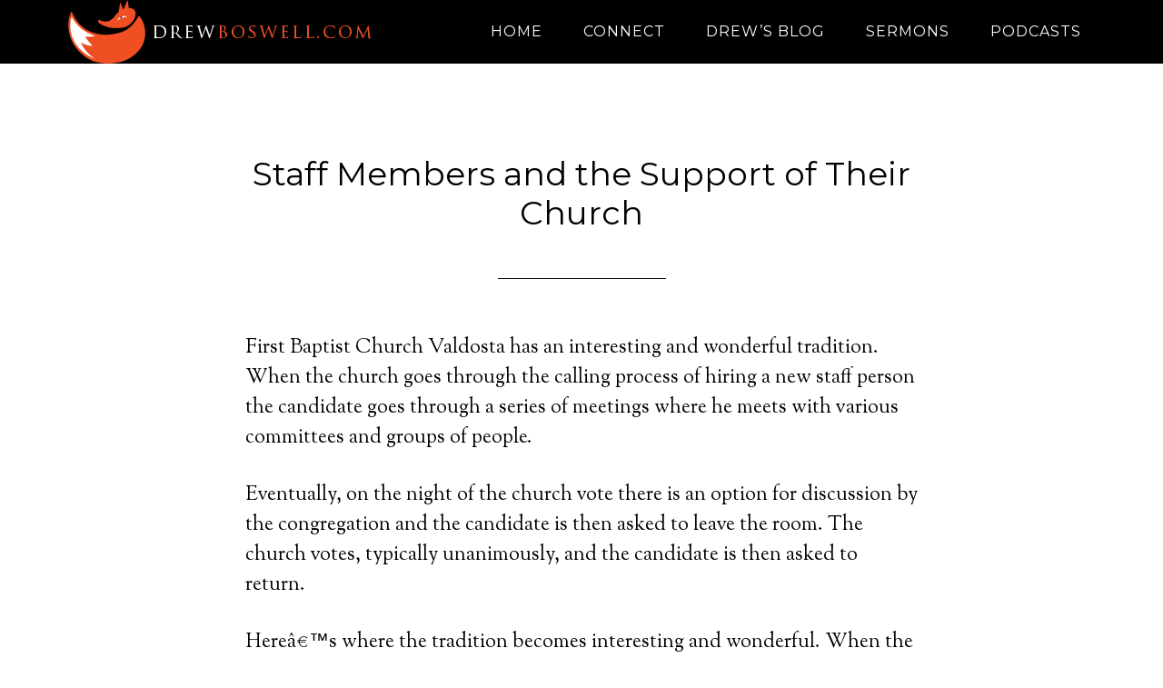

--- FILE ---
content_type: text/html; charset=UTF-8
request_url: https://drewboswell.com/staff-members-and-the-support-of-their-church/
body_size: 18774
content:
<!DOCTYPE html>
<html dir="ltr" lang="en-US" prefix="og: https://ogp.me/ns#">
<head >
<meta charset="UTF-8" />
<meta name="viewport" content="width=device-width, initial-scale=1" />
<title>Staff Members and the Support of Their Church - Drew Boswell</title>

		<!-- All in One SEO 4.8.5 - aioseo.com -->
	<meta name="description" content="First Baptist Church Valdosta has an interesting and wonderful tradition. When the church goes through the calling process of hiring a new staff person the candidate goes through a series of meetings where he meets with various committees and groups of people. Eventually, on the night of the church vote there is an option for" />
	<meta name="robots" content="max-image-preview:large" />
	<meta name="author" content="Drew Boswell"/>
	<link rel="canonical" href="https://drewboswell.com/staff-members-and-the-support-of-their-church/" />
	<meta name="generator" content="All in One SEO (AIOSEO) 4.8.5" />
		<meta property="og:locale" content="en_US" />
		<meta property="og:site_name" content="Drew Boswell - a place for us to share ideas, talk about life, and learn together." />
		<meta property="og:type" content="article" />
		<meta property="og:title" content="Staff Members and the Support of Their Church - Drew Boswell" />
		<meta property="og:description" content="First Baptist Church Valdosta has an interesting and wonderful tradition. When the church goes through the calling process of hiring a new staff person the candidate goes through a series of meetings where he meets with various committees and groups of people. Eventually, on the night of the church vote there is an option for" />
		<meta property="og:url" content="https://drewboswell.com/staff-members-and-the-support-of-their-church/" />
		<meta property="article:published_time" content="2012-03-03T23:42:16+00:00" />
		<meta property="article:modified_time" content="2012-03-03T23:42:16+00:00" />
		<meta name="twitter:card" content="summary_large_image" />
		<meta name="twitter:title" content="Staff Members and the Support of Their Church - Drew Boswell" />
		<meta name="twitter:description" content="First Baptist Church Valdosta has an interesting and wonderful tradition. When the church goes through the calling process of hiring a new staff person the candidate goes through a series of meetings where he meets with various committees and groups of people. Eventually, on the night of the church vote there is an option for" />
		<script type="application/ld+json" class="aioseo-schema">
			{"@context":"https:\/\/schema.org","@graph":[{"@type":"BlogPosting","@id":"https:\/\/drewboswell.com\/staff-members-and-the-support-of-their-church\/#blogposting","name":"Staff Members and the Support of Their Church - Drew Boswell","headline":"Staff Members and the Support of Their Church","author":{"@id":"https:\/\/drewboswell.com\/author\/drew\/#author"},"publisher":{"@id":"https:\/\/drewboswell.com\/#organization"},"datePublished":"2012-03-03T18:42:16-05:00","dateModified":"2012-03-03T18:42:16-05:00","inLanguage":"en-US","mainEntityOfPage":{"@id":"https:\/\/drewboswell.com\/staff-members-and-the-support-of-their-church\/#webpage"},"isPartOf":{"@id":"https:\/\/drewboswell.com\/staff-members-and-the-support-of-their-church\/#webpage"},"articleSection":"Articles, Blog Entry, Christian Education, church, relationships, staff, support"},{"@type":"BreadcrumbList","@id":"https:\/\/drewboswell.com\/staff-members-and-the-support-of-their-church\/#breadcrumblist","itemListElement":[{"@type":"ListItem","@id":"https:\/\/drewboswell.com#listItem","position":1,"name":"Home","item":"https:\/\/drewboswell.com","nextItem":{"@type":"ListItem","@id":"https:\/\/drewboswell.com\/category\/articles\/#listItem","name":"Articles"}},{"@type":"ListItem","@id":"https:\/\/drewboswell.com\/category\/articles\/#listItem","position":2,"name":"Articles","item":"https:\/\/drewboswell.com\/category\/articles\/","nextItem":{"@type":"ListItem","@id":"https:\/\/drewboswell.com\/category\/articles\/christian-ed\/#listItem","name":"Christian Education"},"previousItem":{"@type":"ListItem","@id":"https:\/\/drewboswell.com#listItem","name":"Home"}},{"@type":"ListItem","@id":"https:\/\/drewboswell.com\/category\/articles\/christian-ed\/#listItem","position":3,"name":"Christian Education","item":"https:\/\/drewboswell.com\/category\/articles\/christian-ed\/","nextItem":{"@type":"ListItem","@id":"https:\/\/drewboswell.com\/staff-members-and-the-support-of-their-church\/#listItem","name":"Staff Members and the Support of Their Church"},"previousItem":{"@type":"ListItem","@id":"https:\/\/drewboswell.com\/category\/articles\/#listItem","name":"Articles"}},{"@type":"ListItem","@id":"https:\/\/drewboswell.com\/staff-members-and-the-support-of-their-church\/#listItem","position":4,"name":"Staff Members and the Support of Their Church","previousItem":{"@type":"ListItem","@id":"https:\/\/drewboswell.com\/category\/articles\/christian-ed\/#listItem","name":"Christian Education"}}]},{"@type":"Organization","@id":"https:\/\/drewboswell.com\/#organization","name":"Drew Boswell","description":"a place for us to share ideas, talk about life, and learn together.","url":"https:\/\/drewboswell.com\/"},{"@type":"Person","@id":"https:\/\/drewboswell.com\/author\/drew\/#author","url":"https:\/\/drewboswell.com\/author\/drew\/","name":"Drew Boswell","image":{"@type":"ImageObject","@id":"https:\/\/drewboswell.com\/staff-members-and-the-support-of-their-church\/#authorImage","url":"https:\/\/secure.gravatar.com\/avatar\/fae16062959618552b43af2b8be4c9d4cfa2e05b5e7a285920c9d9da86854617?s=96&d=mm&r=g","width":96,"height":96,"caption":"Drew Boswell"}},{"@type":"WebPage","@id":"https:\/\/drewboswell.com\/staff-members-and-the-support-of-their-church\/#webpage","url":"https:\/\/drewboswell.com\/staff-members-and-the-support-of-their-church\/","name":"Staff Members and the Support of Their Church - Drew Boswell","description":"First Baptist Church Valdosta has an interesting and wonderful tradition. When the church goes through the calling process of hiring a new staff person the candidate goes through a series of meetings where he meets with various committees and groups of people. Eventually, on the night of the church vote there is an option for","inLanguage":"en-US","isPartOf":{"@id":"https:\/\/drewboswell.com\/#website"},"breadcrumb":{"@id":"https:\/\/drewboswell.com\/staff-members-and-the-support-of-their-church\/#breadcrumblist"},"author":{"@id":"https:\/\/drewboswell.com\/author\/drew\/#author"},"creator":{"@id":"https:\/\/drewboswell.com\/author\/drew\/#author"},"datePublished":"2012-03-03T18:42:16-05:00","dateModified":"2012-03-03T18:42:16-05:00"},{"@type":"WebSite","@id":"https:\/\/drewboswell.com\/#website","url":"https:\/\/drewboswell.com\/","name":"Drew Boswell","description":"a place for us to share ideas, talk about life, and learn together.","inLanguage":"en-US","publisher":{"@id":"https:\/\/drewboswell.com\/#organization"}}]}
		</script>
		<!-- All in One SEO -->

<link rel='dns-prefetch' href='//fonts.googleapis.com' />
<link href='//hb.wpmucdn.com' rel='preconnect' />
<link href='http://fonts.googleapis.com' rel='preconnect' />
<link href='//fonts.gstatic.com' crossorigin='' rel='preconnect' />
<link rel="alternate" type="application/rss+xml" title="Drew Boswell &raquo; Feed" href="https://drewboswell.com/feed/" />
<link rel="alternate" type="application/rss+xml" title="Drew Boswell &raquo; Comments Feed" href="https://drewboswell.com/comments/feed/" />
<link rel="alternate" title="oEmbed (JSON)" type="application/json+oembed" href="https://drewboswell.com/wp-json/oembed/1.0/embed?url=https%3A%2F%2Fdrewboswell.com%2Fstaff-members-and-the-support-of-their-church%2F" />
<link rel="alternate" title="oEmbed (XML)" type="text/xml+oembed" href="https://drewboswell.com/wp-json/oembed/1.0/embed?url=https%3A%2F%2Fdrewboswell.com%2Fstaff-members-and-the-support-of-their-church%2F&#038;format=xml" />
		<!-- This site uses the Google Analytics by MonsterInsights plugin v9.11.1 - Using Analytics tracking - https://www.monsterinsights.com/ -->
							<script src="//www.googletagmanager.com/gtag/js?id=G-WL96N8TCG8"  data-cfasync="false" data-wpfc-render="false" type="text/javascript" async></script>
			<script data-cfasync="false" data-wpfc-render="false" type="text/javascript">
				var mi_version = '9.11.1';
				var mi_track_user = true;
				var mi_no_track_reason = '';
								var MonsterInsightsDefaultLocations = {"page_location":"https:\/\/drewboswell.com\/staff-members-and-the-support-of-their-church\/"};
								if ( typeof MonsterInsightsPrivacyGuardFilter === 'function' ) {
					var MonsterInsightsLocations = (typeof MonsterInsightsExcludeQuery === 'object') ? MonsterInsightsPrivacyGuardFilter( MonsterInsightsExcludeQuery ) : MonsterInsightsPrivacyGuardFilter( MonsterInsightsDefaultLocations );
				} else {
					var MonsterInsightsLocations = (typeof MonsterInsightsExcludeQuery === 'object') ? MonsterInsightsExcludeQuery : MonsterInsightsDefaultLocations;
				}

								var disableStrs = [
										'ga-disable-G-WL96N8TCG8',
									];

				/* Function to detect opted out users */
				function __gtagTrackerIsOptedOut() {
					for (var index = 0; index < disableStrs.length; index++) {
						if (document.cookie.indexOf(disableStrs[index] + '=true') > -1) {
							return true;
						}
					}

					return false;
				}

				/* Disable tracking if the opt-out cookie exists. */
				if (__gtagTrackerIsOptedOut()) {
					for (var index = 0; index < disableStrs.length; index++) {
						window[disableStrs[index]] = true;
					}
				}

				/* Opt-out function */
				function __gtagTrackerOptout() {
					for (var index = 0; index < disableStrs.length; index++) {
						document.cookie = disableStrs[index] + '=true; expires=Thu, 31 Dec 2099 23:59:59 UTC; path=/';
						window[disableStrs[index]] = true;
					}
				}

				if ('undefined' === typeof gaOptout) {
					function gaOptout() {
						__gtagTrackerOptout();
					}
				}
								window.dataLayer = window.dataLayer || [];

				window.MonsterInsightsDualTracker = {
					helpers: {},
					trackers: {},
				};
				if (mi_track_user) {
					function __gtagDataLayer() {
						dataLayer.push(arguments);
					}

					function __gtagTracker(type, name, parameters) {
						if (!parameters) {
							parameters = {};
						}

						if (parameters.send_to) {
							__gtagDataLayer.apply(null, arguments);
							return;
						}

						if (type === 'event') {
														parameters.send_to = monsterinsights_frontend.v4_id;
							var hookName = name;
							if (typeof parameters['event_category'] !== 'undefined') {
								hookName = parameters['event_category'] + ':' + name;
							}

							if (typeof MonsterInsightsDualTracker.trackers[hookName] !== 'undefined') {
								MonsterInsightsDualTracker.trackers[hookName](parameters);
							} else {
								__gtagDataLayer('event', name, parameters);
							}
							
						} else {
							__gtagDataLayer.apply(null, arguments);
						}
					}

					__gtagTracker('js', new Date());
					__gtagTracker('set', {
						'developer_id.dZGIzZG': true,
											});
					if ( MonsterInsightsLocations.page_location ) {
						__gtagTracker('set', MonsterInsightsLocations);
					}
										__gtagTracker('config', 'G-WL96N8TCG8', {"forceSSL":"true","link_attribution":"true"} );
										window.gtag = __gtagTracker;										(function () {
						/* https://developers.google.com/analytics/devguides/collection/analyticsjs/ */
						/* ga and __gaTracker compatibility shim. */
						var noopfn = function () {
							return null;
						};
						var newtracker = function () {
							return new Tracker();
						};
						var Tracker = function () {
							return null;
						};
						var p = Tracker.prototype;
						p.get = noopfn;
						p.set = noopfn;
						p.send = function () {
							var args = Array.prototype.slice.call(arguments);
							args.unshift('send');
							__gaTracker.apply(null, args);
						};
						var __gaTracker = function () {
							var len = arguments.length;
							if (len === 0) {
								return;
							}
							var f = arguments[len - 1];
							if (typeof f !== 'object' || f === null || typeof f.hitCallback !== 'function') {
								if ('send' === arguments[0]) {
									var hitConverted, hitObject = false, action;
									if ('event' === arguments[1]) {
										if ('undefined' !== typeof arguments[3]) {
											hitObject = {
												'eventAction': arguments[3],
												'eventCategory': arguments[2],
												'eventLabel': arguments[4],
												'value': arguments[5] ? arguments[5] : 1,
											}
										}
									}
									if ('pageview' === arguments[1]) {
										if ('undefined' !== typeof arguments[2]) {
											hitObject = {
												'eventAction': 'page_view',
												'page_path': arguments[2],
											}
										}
									}
									if (typeof arguments[2] === 'object') {
										hitObject = arguments[2];
									}
									if (typeof arguments[5] === 'object') {
										Object.assign(hitObject, arguments[5]);
									}
									if ('undefined' !== typeof arguments[1].hitType) {
										hitObject = arguments[1];
										if ('pageview' === hitObject.hitType) {
											hitObject.eventAction = 'page_view';
										}
									}
									if (hitObject) {
										action = 'timing' === arguments[1].hitType ? 'timing_complete' : hitObject.eventAction;
										hitConverted = mapArgs(hitObject);
										__gtagTracker('event', action, hitConverted);
									}
								}
								return;
							}

							function mapArgs(args) {
								var arg, hit = {};
								var gaMap = {
									'eventCategory': 'event_category',
									'eventAction': 'event_action',
									'eventLabel': 'event_label',
									'eventValue': 'event_value',
									'nonInteraction': 'non_interaction',
									'timingCategory': 'event_category',
									'timingVar': 'name',
									'timingValue': 'value',
									'timingLabel': 'event_label',
									'page': 'page_path',
									'location': 'page_location',
									'title': 'page_title',
									'referrer' : 'page_referrer',
								};
								for (arg in args) {
																		if (!(!args.hasOwnProperty(arg) || !gaMap.hasOwnProperty(arg))) {
										hit[gaMap[arg]] = args[arg];
									} else {
										hit[arg] = args[arg];
									}
								}
								return hit;
							}

							try {
								f.hitCallback();
							} catch (ex) {
							}
						};
						__gaTracker.create = newtracker;
						__gaTracker.getByName = newtracker;
						__gaTracker.getAll = function () {
							return [];
						};
						__gaTracker.remove = noopfn;
						__gaTracker.loaded = true;
						window['__gaTracker'] = __gaTracker;
					})();
									} else {
										console.log("");
					(function () {
						function __gtagTracker() {
							return null;
						}

						window['__gtagTracker'] = __gtagTracker;
						window['gtag'] = __gtagTracker;
					})();
									}
			</script>
							<!-- / Google Analytics by MonsterInsights -->
		<style id='wp-img-auto-sizes-contain-inline-css' type='text/css'>
img:is([sizes=auto i],[sizes^="auto," i]){contain-intrinsic-size:3000px 1500px}
/*# sourceURL=wp-img-auto-sizes-contain-inline-css */
</style>
<link rel='stylesheet' id='parallax-pro-theme-css' href='https://drewboswell.com/wp-content/themes/parallax-pro/style.css?ver=1.2' type='text/css' media='all' />
<style id='parallax-pro-theme-inline-css' type='text/css'>
.home-section-1 { background-image: url(https://drewboswell.com/wp-content/uploads/2023/09/382093611_906839560848467_5992693023045522357_n.jpg); }.home-section-3 { background-image: url(https://drewboswell.com/wp-content/uploads/2020/05/il_794xN.1980468779_6m6y.jpg); }.home-section-5 { background-image: url(https://drewboswell.com/wp-content/uploads/2020/05/John-Boswell-7-scaled.jpg); }
/*# sourceURL=parallax-pro-theme-inline-css */
</style>
<style id='wp-emoji-styles-inline-css' type='text/css'>

	img.wp-smiley, img.emoji {
		display: inline !important;
		border: none !important;
		box-shadow: none !important;
		height: 1em !important;
		width: 1em !important;
		margin: 0 0.07em !important;
		vertical-align: -0.1em !important;
		background: none !important;
		padding: 0 !important;
	}
/*# sourceURL=wp-emoji-styles-inline-css */
</style>
<style id='wp-block-library-inline-css' type='text/css'>
:root{--wp-block-synced-color:#7a00df;--wp-block-synced-color--rgb:122,0,223;--wp-bound-block-color:var(--wp-block-synced-color);--wp-editor-canvas-background:#ddd;--wp-admin-theme-color:#007cba;--wp-admin-theme-color--rgb:0,124,186;--wp-admin-theme-color-darker-10:#006ba1;--wp-admin-theme-color-darker-10--rgb:0,107,160.5;--wp-admin-theme-color-darker-20:#005a87;--wp-admin-theme-color-darker-20--rgb:0,90,135;--wp-admin-border-width-focus:2px}@media (min-resolution:192dpi){:root{--wp-admin-border-width-focus:1.5px}}.wp-element-button{cursor:pointer}:root .has-very-light-gray-background-color{background-color:#eee}:root .has-very-dark-gray-background-color{background-color:#313131}:root .has-very-light-gray-color{color:#eee}:root .has-very-dark-gray-color{color:#313131}:root .has-vivid-green-cyan-to-vivid-cyan-blue-gradient-background{background:linear-gradient(135deg,#00d084,#0693e3)}:root .has-purple-crush-gradient-background{background:linear-gradient(135deg,#34e2e4,#4721fb 50%,#ab1dfe)}:root .has-hazy-dawn-gradient-background{background:linear-gradient(135deg,#faaca8,#dad0ec)}:root .has-subdued-olive-gradient-background{background:linear-gradient(135deg,#fafae1,#67a671)}:root .has-atomic-cream-gradient-background{background:linear-gradient(135deg,#fdd79a,#004a59)}:root .has-nightshade-gradient-background{background:linear-gradient(135deg,#330968,#31cdcf)}:root .has-midnight-gradient-background{background:linear-gradient(135deg,#020381,#2874fc)}:root{--wp--preset--font-size--normal:16px;--wp--preset--font-size--huge:42px}.has-regular-font-size{font-size:1em}.has-larger-font-size{font-size:2.625em}.has-normal-font-size{font-size:var(--wp--preset--font-size--normal)}.has-huge-font-size{font-size:var(--wp--preset--font-size--huge)}.has-text-align-center{text-align:center}.has-text-align-left{text-align:left}.has-text-align-right{text-align:right}.has-fit-text{white-space:nowrap!important}#end-resizable-editor-section{display:none}.aligncenter{clear:both}.items-justified-left{justify-content:flex-start}.items-justified-center{justify-content:center}.items-justified-right{justify-content:flex-end}.items-justified-space-between{justify-content:space-between}.screen-reader-text{border:0;clip-path:inset(50%);height:1px;margin:-1px;overflow:hidden;padding:0;position:absolute;width:1px;word-wrap:normal!important}.screen-reader-text:focus{background-color:#ddd;clip-path:none;color:#444;display:block;font-size:1em;height:auto;left:5px;line-height:normal;padding:15px 23px 14px;text-decoration:none;top:5px;width:auto;z-index:100000}html :where(.has-border-color){border-style:solid}html :where([style*=border-top-color]){border-top-style:solid}html :where([style*=border-right-color]){border-right-style:solid}html :where([style*=border-bottom-color]){border-bottom-style:solid}html :where([style*=border-left-color]){border-left-style:solid}html :where([style*=border-width]){border-style:solid}html :where([style*=border-top-width]){border-top-style:solid}html :where([style*=border-right-width]){border-right-style:solid}html :where([style*=border-bottom-width]){border-bottom-style:solid}html :where([style*=border-left-width]){border-left-style:solid}html :where(img[class*=wp-image-]){height:auto;max-width:100%}:where(figure){margin:0 0 1em}html :where(.is-position-sticky){--wp-admin--admin-bar--position-offset:var(--wp-admin--admin-bar--height,0px)}@media screen and (max-width:600px){html :where(.is-position-sticky){--wp-admin--admin-bar--position-offset:0px}}

/*# sourceURL=wp-block-library-inline-css */
</style><style id='global-styles-inline-css' type='text/css'>
:root{--wp--preset--aspect-ratio--square: 1;--wp--preset--aspect-ratio--4-3: 4/3;--wp--preset--aspect-ratio--3-4: 3/4;--wp--preset--aspect-ratio--3-2: 3/2;--wp--preset--aspect-ratio--2-3: 2/3;--wp--preset--aspect-ratio--16-9: 16/9;--wp--preset--aspect-ratio--9-16: 9/16;--wp--preset--color--black: #000000;--wp--preset--color--cyan-bluish-gray: #abb8c3;--wp--preset--color--white: #ffffff;--wp--preset--color--pale-pink: #f78da7;--wp--preset--color--vivid-red: #cf2e2e;--wp--preset--color--luminous-vivid-orange: #ff6900;--wp--preset--color--luminous-vivid-amber: #fcb900;--wp--preset--color--light-green-cyan: #7bdcb5;--wp--preset--color--vivid-green-cyan: #00d084;--wp--preset--color--pale-cyan-blue: #8ed1fc;--wp--preset--color--vivid-cyan-blue: #0693e3;--wp--preset--color--vivid-purple: #9b51e0;--wp--preset--gradient--vivid-cyan-blue-to-vivid-purple: linear-gradient(135deg,rgb(6,147,227) 0%,rgb(155,81,224) 100%);--wp--preset--gradient--light-green-cyan-to-vivid-green-cyan: linear-gradient(135deg,rgb(122,220,180) 0%,rgb(0,208,130) 100%);--wp--preset--gradient--luminous-vivid-amber-to-luminous-vivid-orange: linear-gradient(135deg,rgb(252,185,0) 0%,rgb(255,105,0) 100%);--wp--preset--gradient--luminous-vivid-orange-to-vivid-red: linear-gradient(135deg,rgb(255,105,0) 0%,rgb(207,46,46) 100%);--wp--preset--gradient--very-light-gray-to-cyan-bluish-gray: linear-gradient(135deg,rgb(238,238,238) 0%,rgb(169,184,195) 100%);--wp--preset--gradient--cool-to-warm-spectrum: linear-gradient(135deg,rgb(74,234,220) 0%,rgb(151,120,209) 20%,rgb(207,42,186) 40%,rgb(238,44,130) 60%,rgb(251,105,98) 80%,rgb(254,248,76) 100%);--wp--preset--gradient--blush-light-purple: linear-gradient(135deg,rgb(255,206,236) 0%,rgb(152,150,240) 100%);--wp--preset--gradient--blush-bordeaux: linear-gradient(135deg,rgb(254,205,165) 0%,rgb(254,45,45) 50%,rgb(107,0,62) 100%);--wp--preset--gradient--luminous-dusk: linear-gradient(135deg,rgb(255,203,112) 0%,rgb(199,81,192) 50%,rgb(65,88,208) 100%);--wp--preset--gradient--pale-ocean: linear-gradient(135deg,rgb(255,245,203) 0%,rgb(182,227,212) 50%,rgb(51,167,181) 100%);--wp--preset--gradient--electric-grass: linear-gradient(135deg,rgb(202,248,128) 0%,rgb(113,206,126) 100%);--wp--preset--gradient--midnight: linear-gradient(135deg,rgb(2,3,129) 0%,rgb(40,116,252) 100%);--wp--preset--font-size--small: 13px;--wp--preset--font-size--medium: 20px;--wp--preset--font-size--large: 36px;--wp--preset--font-size--x-large: 42px;--wp--preset--spacing--20: 0.44rem;--wp--preset--spacing--30: 0.67rem;--wp--preset--spacing--40: 1rem;--wp--preset--spacing--50: 1.5rem;--wp--preset--spacing--60: 2.25rem;--wp--preset--spacing--70: 3.38rem;--wp--preset--spacing--80: 5.06rem;--wp--preset--shadow--natural: 6px 6px 9px rgba(0, 0, 0, 0.2);--wp--preset--shadow--deep: 12px 12px 50px rgba(0, 0, 0, 0.4);--wp--preset--shadow--sharp: 6px 6px 0px rgba(0, 0, 0, 0.2);--wp--preset--shadow--outlined: 6px 6px 0px -3px rgb(255, 255, 255), 6px 6px rgb(0, 0, 0);--wp--preset--shadow--crisp: 6px 6px 0px rgb(0, 0, 0);}:where(.is-layout-flex){gap: 0.5em;}:where(.is-layout-grid){gap: 0.5em;}body .is-layout-flex{display: flex;}.is-layout-flex{flex-wrap: wrap;align-items: center;}.is-layout-flex > :is(*, div){margin: 0;}body .is-layout-grid{display: grid;}.is-layout-grid > :is(*, div){margin: 0;}:where(.wp-block-columns.is-layout-flex){gap: 2em;}:where(.wp-block-columns.is-layout-grid){gap: 2em;}:where(.wp-block-post-template.is-layout-flex){gap: 1.25em;}:where(.wp-block-post-template.is-layout-grid){gap: 1.25em;}.has-black-color{color: var(--wp--preset--color--black) !important;}.has-cyan-bluish-gray-color{color: var(--wp--preset--color--cyan-bluish-gray) !important;}.has-white-color{color: var(--wp--preset--color--white) !important;}.has-pale-pink-color{color: var(--wp--preset--color--pale-pink) !important;}.has-vivid-red-color{color: var(--wp--preset--color--vivid-red) !important;}.has-luminous-vivid-orange-color{color: var(--wp--preset--color--luminous-vivid-orange) !important;}.has-luminous-vivid-amber-color{color: var(--wp--preset--color--luminous-vivid-amber) !important;}.has-light-green-cyan-color{color: var(--wp--preset--color--light-green-cyan) !important;}.has-vivid-green-cyan-color{color: var(--wp--preset--color--vivid-green-cyan) !important;}.has-pale-cyan-blue-color{color: var(--wp--preset--color--pale-cyan-blue) !important;}.has-vivid-cyan-blue-color{color: var(--wp--preset--color--vivid-cyan-blue) !important;}.has-vivid-purple-color{color: var(--wp--preset--color--vivid-purple) !important;}.has-black-background-color{background-color: var(--wp--preset--color--black) !important;}.has-cyan-bluish-gray-background-color{background-color: var(--wp--preset--color--cyan-bluish-gray) !important;}.has-white-background-color{background-color: var(--wp--preset--color--white) !important;}.has-pale-pink-background-color{background-color: var(--wp--preset--color--pale-pink) !important;}.has-vivid-red-background-color{background-color: var(--wp--preset--color--vivid-red) !important;}.has-luminous-vivid-orange-background-color{background-color: var(--wp--preset--color--luminous-vivid-orange) !important;}.has-luminous-vivid-amber-background-color{background-color: var(--wp--preset--color--luminous-vivid-amber) !important;}.has-light-green-cyan-background-color{background-color: var(--wp--preset--color--light-green-cyan) !important;}.has-vivid-green-cyan-background-color{background-color: var(--wp--preset--color--vivid-green-cyan) !important;}.has-pale-cyan-blue-background-color{background-color: var(--wp--preset--color--pale-cyan-blue) !important;}.has-vivid-cyan-blue-background-color{background-color: var(--wp--preset--color--vivid-cyan-blue) !important;}.has-vivid-purple-background-color{background-color: var(--wp--preset--color--vivid-purple) !important;}.has-black-border-color{border-color: var(--wp--preset--color--black) !important;}.has-cyan-bluish-gray-border-color{border-color: var(--wp--preset--color--cyan-bluish-gray) !important;}.has-white-border-color{border-color: var(--wp--preset--color--white) !important;}.has-pale-pink-border-color{border-color: var(--wp--preset--color--pale-pink) !important;}.has-vivid-red-border-color{border-color: var(--wp--preset--color--vivid-red) !important;}.has-luminous-vivid-orange-border-color{border-color: var(--wp--preset--color--luminous-vivid-orange) !important;}.has-luminous-vivid-amber-border-color{border-color: var(--wp--preset--color--luminous-vivid-amber) !important;}.has-light-green-cyan-border-color{border-color: var(--wp--preset--color--light-green-cyan) !important;}.has-vivid-green-cyan-border-color{border-color: var(--wp--preset--color--vivid-green-cyan) !important;}.has-pale-cyan-blue-border-color{border-color: var(--wp--preset--color--pale-cyan-blue) !important;}.has-vivid-cyan-blue-border-color{border-color: var(--wp--preset--color--vivid-cyan-blue) !important;}.has-vivid-purple-border-color{border-color: var(--wp--preset--color--vivid-purple) !important;}.has-vivid-cyan-blue-to-vivid-purple-gradient-background{background: var(--wp--preset--gradient--vivid-cyan-blue-to-vivid-purple) !important;}.has-light-green-cyan-to-vivid-green-cyan-gradient-background{background: var(--wp--preset--gradient--light-green-cyan-to-vivid-green-cyan) !important;}.has-luminous-vivid-amber-to-luminous-vivid-orange-gradient-background{background: var(--wp--preset--gradient--luminous-vivid-amber-to-luminous-vivid-orange) !important;}.has-luminous-vivid-orange-to-vivid-red-gradient-background{background: var(--wp--preset--gradient--luminous-vivid-orange-to-vivid-red) !important;}.has-very-light-gray-to-cyan-bluish-gray-gradient-background{background: var(--wp--preset--gradient--very-light-gray-to-cyan-bluish-gray) !important;}.has-cool-to-warm-spectrum-gradient-background{background: var(--wp--preset--gradient--cool-to-warm-spectrum) !important;}.has-blush-light-purple-gradient-background{background: var(--wp--preset--gradient--blush-light-purple) !important;}.has-blush-bordeaux-gradient-background{background: var(--wp--preset--gradient--blush-bordeaux) !important;}.has-luminous-dusk-gradient-background{background: var(--wp--preset--gradient--luminous-dusk) !important;}.has-pale-ocean-gradient-background{background: var(--wp--preset--gradient--pale-ocean) !important;}.has-electric-grass-gradient-background{background: var(--wp--preset--gradient--electric-grass) !important;}.has-midnight-gradient-background{background: var(--wp--preset--gradient--midnight) !important;}.has-small-font-size{font-size: var(--wp--preset--font-size--small) !important;}.has-medium-font-size{font-size: var(--wp--preset--font-size--medium) !important;}.has-large-font-size{font-size: var(--wp--preset--font-size--large) !important;}.has-x-large-font-size{font-size: var(--wp--preset--font-size--x-large) !important;}
/*# sourceURL=global-styles-inline-css */
</style>

<style id='classic-theme-styles-inline-css' type='text/css'>
/*! This file is auto-generated */
.wp-block-button__link{color:#fff;background-color:#32373c;border-radius:9999px;box-shadow:none;text-decoration:none;padding:calc(.667em + 2px) calc(1.333em + 2px);font-size:1.125em}.wp-block-file__button{background:#32373c;color:#fff;text-decoration:none}
/*# sourceURL=/wp-includes/css/classic-themes.min.css */
</style>
<link rel='stylesheet' id='SFSImainCss-css' href='https://drewboswell.com/wp-content/plugins/ultimate-social-media-icons/css/sfsi-style.css?ver=2.9.5' type='text/css' media='all' />
<link rel='stylesheet' id='ivory-search-styles-css' href='https://drewboswell.com/wp-content/plugins/add-search-to-menu/public/css/ivory-search.min.css?ver=5.5.11' type='text/css' media='all' />
<link rel='stylesheet' id='dashicons-css' href='https://drewboswell.com/wp-includes/css/dashicons.min.css?ver=6.9' type='text/css' media='all' />
<link rel='stylesheet' id='parallax-google-fonts-css' href='//fonts.googleapis.com/css?family=Montserrat%7CSorts+Mill+Goudy&#038;ver=1.2' type='text/css' media='all' />
<link rel='stylesheet' id='simple-social-icons-font-css' href='https://drewboswell.com/wp-content/plugins/simple-social-icons/css/style.css?ver=3.0.2' type='text/css' media='all' />
<link rel='stylesheet' id='authorbox-css' href='https://drewboswell.com/wp-content/plugins/author-box/authorbox.css?ver=6.9' type='text/css' media='all' />
<script type="text/javascript" src="https://drewboswell.com/wp-content/plugins/google-analytics-for-wordpress/assets/js/frontend-gtag.min.js?ver=9.11.1" id="monsterinsights-frontend-script-js" async="async" data-wp-strategy="async"></script>
<script data-cfasync="false" data-wpfc-render="false" type="text/javascript" id='monsterinsights-frontend-script-js-extra'>/* <![CDATA[ */
var monsterinsights_frontend = {"js_events_tracking":"true","download_extensions":"doc,pdf,ppt,zip,xls,docx,pptx,xlsx","inbound_paths":"[{\"path\":\"\\\/go\\\/\",\"label\":\"affiliate\"},{\"path\":\"\\\/recommend\\\/\",\"label\":\"affiliate\"}]","home_url":"https:\/\/drewboswell.com","hash_tracking":"false","v4_id":"G-WL96N8TCG8"};/* ]]> */
</script>
<script type="text/javascript" src="https://drewboswell.com/wp-includes/js/jquery/jquery.min.js?ver=3.7.1" id="jquery-core-js"></script>
<script type="text/javascript" src="https://drewboswell.com/wp-includes/js/jquery/jquery-migrate.min.js?ver=3.4.1" id="jquery-migrate-js"></script>
<script type="text/javascript" src="https://drewboswell.com/wp-content/themes/parallax-pro/js/responsive-menu.js?ver=1.0.0" id="parallax-responsive-menu-js"></script>
<link rel="https://api.w.org/" href="https://drewboswell.com/wp-json/" /><link rel="alternate" title="JSON" type="application/json" href="https://drewboswell.com/wp-json/wp/v2/posts/1223" /><link rel="EditURI" type="application/rsd+xml" title="RSD" href="https://drewboswell.com/xmlrpc.php?rsd" />
<meta name="generator" content="WordPress 6.9" />
<meta name="generator" content="Seriously Simple Podcasting 3.14.2" />
<link rel='shortlink' href='https://drewboswell.com/?p=1223' />

<link rel="alternate" type="application/rss+xml" title="Podcast RSS feed" href="https://drewboswell.com/feed/podcast" />

<meta name="follow.[base64]" content="MCCkdgbcuU1MtkS7FVD0"/><style type="text/css">.site-title a { background: url(https://drewboswell.com/wp-content/uploads/2014/12/cropped-Drew-Boswell-Logo.png) no-repeat !important; }</style>
					<!-- Google Analytics tracking code output by Beehive Analytics -->
						<script async src="https://www.googletagmanager.com/gtag/js?id=G-QS4YYRG5SK&l=beehiveDataLayer"></script>
		<script>
						window.beehiveDataLayer = window.beehiveDataLayer || [];
			function beehive_ga() {beehiveDataLayer.push(arguments);}
			beehive_ga('js', new Date())
						beehive_ga('config', 'G-QS4YYRG5SK', {
				'anonymize_ip': false,
				'allow_google_signals': false,
			})
					</script>
		<link rel="icon" href="https://drewboswell.com/wp-content/uploads/2015/08/cropped-Drew-Boswell-Logo-32x32.png" sizes="32x32" />
<link rel="icon" href="https://drewboswell.com/wp-content/uploads/2015/08/cropped-Drew-Boswell-Logo-192x192.png" sizes="192x192" />
<link rel="apple-touch-icon" href="https://drewboswell.com/wp-content/uploads/2015/08/cropped-Drew-Boswell-Logo-180x180.png" />
<meta name="msapplication-TileImage" content="https://drewboswell.com/wp-content/uploads/2015/08/cropped-Drew-Boswell-Logo-270x270.png" />
			<style type="text/css">
					.is-form-id-425857 .is-search-submit:focus,
			.is-form-id-425857 .is-search-submit:hover,
			.is-form-id-425857 .is-search-submit,
            .is-form-id-425857 .is-search-icon {
			                        border-color: #81d742 !important;			}
            			</style>
		</head>
<body class="wp-singular post-template-default single single-post postid-1223 single-format-standard wp-theme-genesis wp-child-theme-parallax-pro sfsi_actvite_theme_black genesis custom-header header-image full-width-content genesis-breadcrumbs-hidden genesis-footer-widgets-visible" itemscope itemtype="https://schema.org/WebPage"><div class="site-container"><header class="site-header" itemscope itemtype="https://schema.org/WPHeader"><div class="wrap"><div class="title-area"><p class="site-title" itemprop="headline"><a href="https://drewboswell.com/">Drew Boswell</a></p><p class="site-description" itemprop="description">a place for us to share ideas, talk about life, and learn together.</p></div><div class="widget-area header-widget-area"><section id="nav_menu-3" class="widget widget_nav_menu"><div class="widget-wrap"><nav class="nav-header" itemscope itemtype="https://schema.org/SiteNavigationElement"><ul id="menu-primary-navigation" class="menu genesis-nav-menu"><li id="menu-item-1678" class="menu-item menu-item-type-post_type menu-item-object-page menu-item-home menu-item-1678"><a href="https://drewboswell.com/" itemprop="url"><span itemprop="name">Home</span></a></li>
<li id="menu-item-1679" class="menu-item menu-item-type-post_type menu-item-object-page menu-item-has-children menu-item-1679"><a href="https://drewboswell.com/connect-drew/" itemprop="url"><span itemprop="name">Connect</span></a>
<ul class="sub-menu">
	<li id="menu-item-1688" class="menu-item menu-item-type-post_type menu-item-object-page menu-item-1688"><a href="https://drewboswell.com/contact-drew/" itemprop="url"><span itemprop="name">Contact Drew</span></a></li>
	<li id="menu-item-1680" class="menu-item menu-item-type-post_type menu-item-object-page menu-item-1680"><a href="https://drewboswell.com/about/" itemprop="url"><span itemprop="name">Meet Drew</span></a></li>
	<li id="menu-item-1682" class="menu-item menu-item-type-post_type menu-item-object-page menu-item-1682"><a href="https://drewboswell.com/about/articles/" itemprop="url"><span itemprop="name">Articles</span></a></li>
	<li id="menu-item-1683" class="menu-item menu-item-type-post_type menu-item-object-page menu-item-1683"><a href="https://drewboswell.com/about/doctrine/" itemprop="url"><span itemprop="name">Doctrine</span></a></li>
	<li id="menu-item-1684" class="menu-item menu-item-type-post_type menu-item-object-page menu-item-1684"><a href="https://drewboswell.com/about/philosophy-of-ministry/" itemprop="url"><span itemprop="name">Philosophy of Ministry</span></a></li>
</ul>
</li>
<li id="menu-item-1689" class="menu-item menu-item-type-post_type menu-item-object-page current_page_parent menu-item-1689"><a href="https://drewboswell.com/drews-blog/" itemprop="url"><span itemprop="name">Drew’s Blog</span></a></li>
<li id="menu-item-424371" class="menu-item menu-item-type-post_type menu-item-object-page menu-item-has-children menu-item-424371"><a href="https://drewboswell.com/about/sermons-2/" itemprop="url"><span itemprop="name">Sermons</span></a>
<ul class="sub-menu">
	<li id="menu-item-427602" class="menu-item menu-item-type-taxonomy menu-item-object-category menu-item-427602"><a href="https://drewboswell.com/category/sermons/father-abraham/" itemprop="url"><span itemprop="name">Father Abraham</span></a></li>
	<li id="menu-item-427545" class="menu-item menu-item-type-taxonomy menu-item-object-category menu-item-427545"><a href="https://drewboswell.com/category/sermons/go-tell-it-christmas-2025/" itemprop="url"><span itemprop="name">Go Tell It &#8211; Christmas 2025</span></a></li>
	<li id="menu-item-427431" class="menu-item menu-item-type-taxonomy menu-item-object-category menu-item-427431"><a href="https://drewboswell.com/category/sermons/grace-abounds-a-study-of-galatians/" itemprop="url"><span itemprop="name">&#8220;Grace Abounds&#8221; A Study of Galatians</span></a></li>
	<li id="menu-item-425382" class="menu-item menu-item-type-post_type menu-item-object-page menu-item-425382"><a href="https://drewboswell.com/about/sermons-2/todays-sermon-notes/" itemprop="url"><span itemprop="name">Today’s Sermon Notes</span></a></li>
	<li id="menu-item-425271" class="menu-item menu-item-type-taxonomy menu-item-object-category menu-item-425271"><a href="https://drewboswell.com/category/misc-sermons/" itemprop="url"><span itemprop="name">Misc. Sermons</span></a></li>
</ul>
</li>
<li id="menu-item-425190" class="menu-item menu-item-type-post_type menu-item-object-page menu-item-has-children menu-item-425190"><a href="https://drewboswell.com/podcasts/" itemprop="url"><span itemprop="name">Podcasts</span></a>
<ul class="sub-menu">
	<li id="menu-item-427596" class="menu-item menu-item-type-post_type menu-item-object-podcast menu-item-427596"><a href="https://drewboswell.com/podcast/what-it-means-to-be-spiritual-part-two-galatians-66-18/" itemprop="url"><span itemprop="name">“What It Means To Be Spiritual, Part Two” Galatians 6:6-18</span></a></li>
	<li id="menu-item-427582" class="menu-item menu-item-type-post_type menu-item-object-podcast menu-item-427582"><a href="https://drewboswell.com/podcast/what-it-means-to-be-spiritual-galatians-526-65/" itemprop="url"><span itemprop="name">“What It Means To Be Spiritual”  Galatians 5:26-6:5</span></a></li>
	<li id="menu-item-427529" class="menu-item menu-item-type-post_type menu-item-object-podcast menu-item-427529"><a href="https://drewboswell.com/podcast/freedom-to-live-for-god-galatians-513-25/" itemprop="url"><span itemprop="name">“Freedom To Live For God”  Galatians 5:13-25</span></a></li>
	<li id="menu-item-427521" class="menu-item menu-item-type-post_type menu-item-object-podcast menu-item-427521"><a href="https://drewboswell.com/podcast/the-enemy-of-freedom-galatians-421-512/" itemprop="url"><span itemprop="name">“The Enemy of Freedom” Galatians 4:21-5:12</span></a></li>
	<li id="menu-item-427511" class="menu-item menu-item-type-post_type menu-item-object-podcast menu-item-427511"><a href="https://drewboswell.com/podcast/to-be-made-much-of-galatians-412-21/" itemprop="url"><span itemprop="name">“To Be Made Much Of” Galatians 4:12-21</span></a></li>
	<li id="menu-item-427504" class="menu-item menu-item-type-post_type menu-item-object-podcast menu-item-427504"><a href="https://drewboswell.com/podcast/the-call-to-keep-moving-forward-galatians-41-11/" itemprop="url"><span itemprop="name">“The Call To Keep Moving Forward” Galatians 4:1-11</span></a></li>
	<li id="menu-item-427500" class="menu-item menu-item-type-post_type menu-item-object-podcast menu-item-427500"><a href="https://drewboswell.com/podcast/the-promise-of-god-that-changes-everything-galatians-315-29/" itemprop="url"><span itemprop="name">“The Promise of God That Changes Everything” Galatians 3:15-29</span></a></li>
	<li id="menu-item-427446" class="menu-item menu-item-type-post_type menu-item-object-podcast menu-item-427446"><a href="https://drewboswell.com/podcast/no-one-is-beyond-the-reach-of-his-amazing-grace-galatians-110-24/" itemprop="url"><span itemprop="name">“No One Is Beyond the Reach of His Amazing Grace” Galatians 1:10-24</span></a></li>
	<li id="menu-item-427436" class="menu-item menu-item-type-post_type menu-item-object-podcast menu-item-427436"><a href="https://drewboswell.com/podcast/a-letter-to-the-recovering-pharisee-galatians-11-9/" itemprop="url"><span itemprop="name">“A Letter to the Recovering Pharisee” Galatians 1:1-9</span></a></li>
</ul>
</li>
</ul></nav></div></section>
</div></div></header><div class="site-inner"><div class="content-sidebar-wrap"><main class="content"><article class="post-1223 post type-post status-publish format-standard category-articles category-blog_entry category-christian-ed tag-church tag-relationships tag-staff tag-support entry" aria-label="Staff Members and the Support of Their Church" itemscope itemtype="https://schema.org/CreativeWork"><header class="entry-header"><h1 class="entry-title" itemprop="headline">Staff Members and the Support of Their Church</h1>
</header><div class="entry-content" itemprop="text"><p>First Baptist Church Valdosta has an interesting and wonderful tradition. When the church goes through the calling process of hiring a new staff person the candidate goes through a series of meetings where he meets with various committees and groups of people.</p>
<p>Eventually, on the night of the church vote there is an option for discussion by the congregation and the candidate is then asked to leave the room. The church votes, typically unanimously, and the candidate is then asked to return.</p>
<p>Hereâ€™s where the tradition becomes interesting and wonderful. When the candidate enters the room there is thunderous applause, smiles, and cheers. The candidate enters with thoughts of uncertainty, apprehension, and unknowing only to be met with great encouragement and support.Â  Then the congregation lines up to shake his hand and give him words of encouragement. What a wonderful way to begin a ministry; to begin with unanimous support and a great show of love.</p>
<p align="center">______________________________</p>
<p align="center"><strong>Why Staff Members Need the Support of Their Church</strong></p>
<p style="text-align: left;" align="center"><strong></strong><strong>1. Â It is a symbiotic relationship</strong>. The Lord gives churches to pastors and the Lord gives pastors to churches. If both love each other, then there is peace, mutual growth, and the church accomplishes itâ€™s God given purpose. (Matthew 22:36-40, Matthew 28, Revelation 2, etc.) When there is disharmony, distrust, a lack of submission, or when the relationship breaks down, there is only trouble.</p>
<p style="text-align: left;" align="center"><strong>2. Â It is a trusting relationship</strong>. Often times when a church hires a new staff member they travel great distances with their families to serve the Lord and the congregation. The new pastor must trust that the church will take care of him and his needs, and the church trusts that the pastor will do his job and do it well.</p>
<p><strong>3.</strong> Â <strong>It is a growing relationship</strong>. Just as congregations go through stages of growth, maturity, and changes so do their pastors. Men of God are constantly changing. While their essential theology may not change, their philosophies of ministry, ability to handle difficult situations, abilities to minister to other people, and countless other life lessons that God teaches all of His servants does change. A pastor and church change over time (sometimes for the good, sometimes for the bad).</p>
<p><strong>4.</strong> Â <strong>It is a relationship</strong>. As with all relationships both sides have to put forth effort for it to work. Most pastors that I know work countless hours, do tasks few want to do, and truly love their jobs. Most churches have a desire to do something great for the Lord and are looking for someone to lead them. When both work together, â€œeven the gates of hell can not stop them.â€ This a special blessing from the Lord.</p>
<p>Your church staff needs to know that you are behind them. For one young man, his family,Â  and a church in South Georgia it all began with thunderous applause.</p>
<p><iframe src="http://player.vimeo.com/video/37871958?title=0&amp;byline=0&amp;portrait=0" frameborder="0" width="400" height="225"></iframe></p>
			<div id="authorbox">
				<div class="authorbox-info">
					<img alt='' src='https://secure.gravatar.com/avatar/fae16062959618552b43af2b8be4c9d4cfa2e05b5e7a285920c9d9da86854617?s=60&#038;d=mm&#038;r=g' srcset='https://secure.gravatar.com/avatar/fae16062959618552b43af2b8be4c9d4cfa2e05b5e7a285920c9d9da86854617?s=120&#038;d=mm&#038;r=g 2x' class='avatar avatar-60 photo' height='60' width='60' />					<h4>About the author</h4>
					<p class="authorbox-text">Drew Boswell wrote 873 articles on this blog.</p>
					<p class="authorbox-meta">Dr. Drew Boswell has been in ministry for over twenty years, is a husband, father, pastor, and friend.</p>
					<ul>
						<li class="first"><a href="https://drewboswell.com" title="Read Drew Boswell&#8217;s blog">Blog</a></li>
																	</ul>
				</div>
			</div>
			</div><footer class="entry-footer"></footer></article><div class="after-entry widget-area"><section id="subscriber_widget-2" class="widget widget_subscriber_widget"><div class="widget-wrap"><div class="sfsi_subscribe_Popinner">
					<form method="post" onsubmit="return sfsi_processfurther(this);" target="popupwindow" action="https://api.follow.it/subscription-form/[base64]/8/">
						<h5>Get new posts by email</h5>
						<div class="sfsi_subscription_form_field">
						<input type="hidden" name="action" value="followPub">
							<input type="email" name="email" value="" placeholder="Subscribe"/>
						</div>
						<div class="sfsi_subscription_form_field">
							<input type="submit" name="subscribe" value="Subscribe"/>
						</div>
					</form>
				</div></div></section>
</div></main></div></div><div class="footer-widgets"><div class="wrap"><div class="widget-area footer-widgets-1 footer-widget-area"><section id="text-6" class="widget widget_text"><div class="widget-wrap">			<div class="textwidget">"For by grace you have been saved through faith." Ephesians 2:8
<p></p>
<a class="button"
href="https://drewboswell.com/contact-drew" target="_blank">Contact Drew</a></div>
		</div></section>
</div></div></div><footer class="site-footer" itemscope itemtype="https://schema.org/WPFooter"><div class="wrap"><p>Copyright &#x000A9;&nbsp;2026 · <a href="http://my.studiopress.com/themes/parallax/">Parallax Pro Theme</a> on <a href="https://www.studiopress.com/">Genesis Framework</a> · <a href="https://wordpress.org/">WordPress</a> · <a href="https://drewboswell.com/wp-login.php">Log in</a></p></div></footer></div><script type="speculationrules">
{"prefetch":[{"source":"document","where":{"and":[{"href_matches":"/*"},{"not":{"href_matches":["/wp-*.php","/wp-admin/*","/wp-content/uploads/*","/wp-content/*","/wp-content/plugins/*","/wp-content/themes/parallax-pro/*","/wp-content/themes/genesis/*","/*\\?(.+)"]}},{"not":{"selector_matches":"a[rel~=\"nofollow\"]"}},{"not":{"selector_matches":".no-prefetch, .no-prefetch a"}}]},"eagerness":"conservative"}]}
</script>
        <script>
            // Do not change this comment line otherwise Speed Optimizer won't be able to detect this script

            (function () {
                const calculateParentDistance = (child, parent) => {
                    let count = 0;
                    let currentElement = child;

                    // Traverse up the DOM tree until we reach parent or the top of the DOM
                    while (currentElement && currentElement !== parent) {
                        currentElement = currentElement.parentNode;
                        count++;
                    }

                    // If parent was not found in the hierarchy, return -1
                    if (!currentElement) {
                        return -1; // Indicates parent is not an ancestor of element
                    }

                    return count; // Number of layers between element and parent
                }
                const isMatchingClass = (linkRule, href, classes, ids) => {
                    return classes.includes(linkRule.value)
                }
                const isMatchingId = (linkRule, href, classes, ids) => {
                    return ids.includes(linkRule.value)
                }
                const isMatchingDomain = (linkRule, href, classes, ids) => {
                    if(!URL.canParse(href)) {
                        return false
                    }

                    const url = new URL(href)

                    return linkRule.value === url.host
                }
                const isMatchingExtension = (linkRule, href, classes, ids) => {
                    if(!URL.canParse(href)) {
                        return false
                    }

                    const url = new URL(href)

                    return url.pathname.endsWith('.' + linkRule.value)
                }
                const isMatchingSubdirectory = (linkRule, href, classes, ids) => {
                    if(!URL.canParse(href)) {
                        return false
                    }

                    const url = new URL(href)

                    return url.pathname.startsWith('/' + linkRule.value + '/')
                }
                const isMatchingProtocol = (linkRule, href, classes, ids) => {
                    if(!URL.canParse(href)) {
                        return false
                    }

                    const url = new URL(href)

                    return url.protocol === linkRule.value + ':'
                }
                const isMatchingExternal = (linkRule, href, classes, ids) => {
                    if(!URL.canParse(href) || !URL.canParse(document.location.href)) {
                        return false
                    }

                    const matchingProtocols = ['http:', 'https:']
                    const siteUrl = new URL(document.location.href)
                    const linkUrl = new URL(href)

                    // Links to subdomains will appear to be external matches according to JavaScript,
                    // but the PHP rules will filter those events out.
                    return matchingProtocols.includes(linkUrl.protocol) && siteUrl.host !== linkUrl.host
                }
                const isMatch = (linkRule, href, classes, ids) => {
                    switch (linkRule.type) {
                        case 'class':
                            return isMatchingClass(linkRule, href, classes, ids)
                        case 'id':
                            return isMatchingId(linkRule, href, classes, ids)
                        case 'domain':
                            return isMatchingDomain(linkRule, href, classes, ids)
                        case 'extension':
                            return isMatchingExtension(linkRule, href, classes, ids)
                        case 'subdirectory':
                            return isMatchingSubdirectory(linkRule, href, classes, ids)
                        case 'protocol':
                            return isMatchingProtocol(linkRule, href, classes, ids)
                        case 'external':
                            return isMatchingExternal(linkRule, href, classes, ids)
                        default:
                            return false;
                    }
                }
                const track = (element) => {
                    const href = element.href ?? null
                    const classes = Array.from(element.classList)
                    const ids = [element.id]
                    const linkRules = [{"type":"extension","value":"pdf"},{"type":"extension","value":"zip"},{"type":"protocol","value":"mailto"},{"type":"protocol","value":"tel"}]
                    if(linkRules.length === 0) {
                        return
                    }

                    // For link rules that target an id, we need to allow that id to appear
                    // in any ancestor up to the 7th ancestor. This loop looks for those matches
                    // and counts them.
                    linkRules.forEach((linkRule) => {
                        if(linkRule.type !== 'id') {
                            return;
                        }

                        const matchingAncestor = element.closest('#' + linkRule.value)

                        if(!matchingAncestor || matchingAncestor.matches('html, body')) {
                            return;
                        }

                        const depth = calculateParentDistance(element, matchingAncestor)

                        if(depth < 7) {
                            ids.push(linkRule.value)
                        }
                    });

                    // For link rules that target a class, we need to allow that class to appear
                    // in any ancestor up to the 7th ancestor. This loop looks for those matches
                    // and counts them.
                    linkRules.forEach((linkRule) => {
                        if(linkRule.type !== 'class') {
                            return;
                        }

                        const matchingAncestor = element.closest('.' + linkRule.value)

                        if(!matchingAncestor || matchingAncestor.matches('html, body')) {
                            return;
                        }

                        const depth = calculateParentDistance(element, matchingAncestor)

                        if(depth < 7) {
                            classes.push(linkRule.value)
                        }
                    });

                    const hasMatch = linkRules.some((linkRule) => {
                        return isMatch(linkRule, href, classes, ids)
                    })

                    if(!hasMatch) {
                        return
                    }

                    const url = "https://drewboswell.com/wp-content/plugins/independent-analytics/iawp-click-endpoint.php";
                    const body = {
                        href: href,
                        classes: classes.join(' '),
                        ids: ids.join(' '),
                        ...{"payload":{"resource":"singular","singular_id":1223,"page":1},"signature":"a9d196079df4f5750e3ad9b403e7ad86"}                    };

                    if (navigator.sendBeacon) {
                        let blob = new Blob([JSON.stringify(body)], {
                            type: "application/json"
                        });
                        navigator.sendBeacon(url, blob);
                    } else {
                        const xhr = new XMLHttpRequest();
                        xhr.open("POST", url, true);
                        xhr.setRequestHeader("Content-Type", "application/json;charset=UTF-8");
                        xhr.send(JSON.stringify(body))
                    }
                }
                document.addEventListener('mousedown', function (event) {
                                        if (navigator.webdriver || /bot|crawler|spider|crawling|semrushbot|chrome-lighthouse/i.test(navigator.userAgent)) {
                        return;
                    }
                    
                    const element = event.target.closest('a')

                    if(!element) {
                        return
                    }

                    const isPro = false
                    if(!isPro) {
                        return
                    }

                    // Don't track left clicks with this event. The click event is used for that.
                    if(event.button === 0) {
                        return
                    }

                    track(element)
                })
                document.addEventListener('click', function (event) {
                                        if (navigator.webdriver || /bot|crawler|spider|crawling|semrushbot|chrome-lighthouse/i.test(navigator.userAgent)) {
                        return;
                    }
                    
                    const element = event.target.closest('a, button, input[type="submit"], input[type="button"]')

                    if(!element) {
                        return
                    }

                    const isPro = false
                    if(!isPro) {
                        return
                    }

                    track(element)
                })
                document.addEventListener('play', function (event) {
                                        if (navigator.webdriver || /bot|crawler|spider|crawling|semrushbot|chrome-lighthouse/i.test(navigator.userAgent)) {
                        return;
                    }
                    
                    const element = event.target.closest('audio, video')

                    if(!element) {
                        return
                    }

                    const isPro = false
                    if(!isPro) {
                        return
                    }

                    track(element)
                }, true)
                document.addEventListener("DOMContentLoaded", function (e) {
                    if (document.hasOwnProperty("visibilityState") && document.visibilityState === "prerender") {
                        return;
                    }

                                            if (navigator.webdriver || /bot|crawler|spider|crawling|semrushbot|chrome-lighthouse/i.test(navigator.userAgent)) {
                            return;
                        }
                    
                    let referrer_url = null;

                    if (typeof document.referrer === 'string' && document.referrer.length > 0) {
                        referrer_url = document.referrer;
                    }

                    const params = location.search.slice(1).split('&').reduce((acc, s) => {
                        const [k, v] = s.split('=');
                        return Object.assign(acc, {[k]: v});
                    }, {});

                    const url = "https://drewboswell.com/wp-json/iawp/search";
                    const body = {
                        referrer_url,
                        utm_source: params.utm_source,
                        utm_medium: params.utm_medium,
                        utm_campaign: params.utm_campaign,
                        utm_term: params.utm_term,
                        utm_content: params.utm_content,
                        gclid: params.gclid,
                        ...{"payload":{"resource":"singular","singular_id":1223,"page":1},"signature":"a9d196079df4f5750e3ad9b403e7ad86"}                    };

                    if (navigator.sendBeacon) {
                        let blob = new Blob([JSON.stringify(body)], {
                            type: "application/json"
                        });
                        navigator.sendBeacon(url, blob);
                    } else {
                        const xhr = new XMLHttpRequest();
                        xhr.open("POST", url, true);
                        xhr.setRequestHeader("Content-Type", "application/json;charset=UTF-8");
                        xhr.send(JSON.stringify(body))
                    }
                });
            })();
        </script>
                        <!--facebook like and share js -->
                <div id="fb-root"></div>
                <script>
                    (function(d, s, id) {
                        var js, fjs = d.getElementsByTagName(s)[0];
                        if (d.getElementById(id)) return;
                        js = d.createElement(s);
                        js.id = id;
                        js.src = "https://connect.facebook.net/en_US/sdk.js#xfbml=1&version=v3.2";
                        fjs.parentNode.insertBefore(js, fjs);
                    }(document, 'script', 'facebook-jssdk'));
                </script>
                <div class="sfsi_outr_div"><div class="sfsi_FrntInner_chg" style="background-color:#eff7f7;border:1px solid#f3faf2; font-style:;color:#000000;box-shadow:12px 30px 18px #CCCCCC;"><div class="sfsiclpupwpr" onclick="sfsihidemepopup();"><img src="https://drewboswell.com/wp-content/plugins/ultimate-social-media-icons/images/close.png" alt="error" /></div><h2 style="font-family:Helvetica,Arial,sans-serif;font-style:;color:#000000;font-size:30px">Enjoy this blog? Please spread the word :)</h2><ul style="margin-bottom:0px"><li><div style='width:51px; height:51px;margin-left:5px;margin-bottom:5px; ' class='sfsi_wicons ' ><div class='inerCnt'><a class=' sficn' data-effect='' target='_blank' rel='noopener'  href='https://drewboswell.com/feed/' id='sfsiid_rss_icon' style='width:51px;height:51px;opacity:1;'  ><img data-pin-nopin='true' alt='RSS' title='RSS' src='https://drewboswell.com/wp-content/plugins/ultimate-social-media-icons/images/icons_theme/black/black_rss.png' width='51' height='51' style='' class='sfcm sfsi_wicon ' data-effect=''   /></a></div></div></li><li><div style='width:51px; height:51px;margin-left:5px;margin-bottom:5px; ' class='sfsi_wicons ' ><div class='inerCnt'><a class=' sficn' data-effect='' target='_blank' rel='noopener'  href='https://api.follow.it/widgets/icon/[base64]/OA==/' id='sfsiid_email_icon' style='width:51px;height:51px;opacity:1;'  ><img data-pin-nopin='true' alt='Follow by Email' title='Follow by Email' src='https://drewboswell.com/wp-content/plugins/ultimate-social-media-icons/images/icons_theme/black/black_subscribe.png' width='51' height='51' style='' class='sfcm sfsi_wicon ' data-effect=''   /></a></div></div></li><li><div style='width:51px; height:51px;margin-left:5px;margin-bottom:5px; ' class='sfsi_wicons ' ><div class='inerCnt'><a class=' sficn' data-effect='' target='_blank' rel='noopener'  href='' id='sfsiid_facebook_icon' style='width:51px;height:51px;opacity:1;'  ><img data-pin-nopin='true' alt='Facebook' title='Facebook' src='https://drewboswell.com/wp-content/plugins/ultimate-social-media-icons/images/icons_theme/black/black_facebook.png' width='51' height='51' style='' class='sfcm sfsi_wicon ' data-effect=''   /></a><div class="sfsi_tool_tip_2 fb_tool_bdr sfsiTlleft" style="opacity:0;z-index:-1;" id="sfsiid_facebook"><span class="bot_arow bot_fb_arow"></span><div class="sfsi_inside"><div  class='icon2'><div class="fb-like" width="200" data-href="https://drewboswell.com/staff-members-and-the-support-of-their-church/"  data-send="false" data-layout="button_count" data-action="like"></div></div><div  class='icon3'><a target='_blank' rel='noopener' href='https://www.facebook.com/sharer/sharer.php?u=https%3A%2F%2Fdrewboswell.com%2Fstaff-members-and-the-support-of-their-church' style='display:inline-block;'  > <img class='sfsi_wicon'  data-pin-nopin='true' alt='fb-share-icon' title='Facebook Share' src='https://drewboswell.com/wp-content/plugins/ultimate-social-media-icons/images/share_icons/fb_icons/en_US.svg' /></a></div></div></div></div></div></li><li><div style='width:51px; height:51px;margin-left:5px;margin-bottom:5px; ' class='sfsi_wicons ' ><div class='inerCnt'><a class=' sficn' data-effect='' target='_blank' rel='noopener'  href='' id='sfsiid_twitter_icon' style='width:51px;height:51px;opacity:1;'  ><img data-pin-nopin='true' alt='X (Twitter)' title='X (Twitter)' src='https://drewboswell.com/wp-content/plugins/ultimate-social-media-icons/images/icons_theme/black/black_twitter.png' width='51' height='51' style='' class='sfcm sfsi_wicon ' data-effect=''   /></a><div class="sfsi_tool_tip_2 twt_tool_bdr sfsiTlleft" style="opacity:0;z-index:-1;" id="sfsiid_twitter"><span class="bot_arow bot_twt_arow"></span><div class="sfsi_inside"><div  class='icon1'><a target="_blank" href="https://twitter.com/intent/user?screen_name=https://twitter.com/DrewBoswell">
			<img data-pin-nopin= true src="https://drewboswell.com/wp-content/plugins/ultimate-social-media-icons/images/share_icons/Twitter_Follow/en_US_Follow.svg" class="sfsi_wicon" alt="Follow Me" title="Follow Me" style="opacity: 1;" />
			</a></div><div  class='icon2'><div class='sf_twiter' style='display: inline-block;vertical-align: middle;width: auto;'>
						<a target='_blank' rel='noopener' href='https://x.com/intent/post?text=Hey%2C+check+out+this+cool+site+I+found%3A+www.yourname.com+%23Topic+via%40my_x_twitter_name+https%3A%2F%2Fdrewboswell.com%2Fstaff-members-and-the-support-of-their-church' style='display:inline-block' >
							<img data-pin-nopin= true class='sfsi_wicon' src='https://drewboswell.com/wp-content/plugins/ultimate-social-media-icons/images/share_icons/Twitter_Tweet/en_US_Tweet.svg' alt='Post on X' title='Post on X' >
						</a>
					</div></div></div></div></div></div></li><li><div style='width:51px; height:51px;margin-left:5px;margin-bottom:5px; ' class='sfsi_wicons ' ><div class='inerCnt'><a class=' sficn' data-effect='' target='_blank' rel='noopener'  href='' id='sfsiid_youtube_icon' style='width:51px;height:51px;opacity:1;'  ><img data-pin-nopin='true' alt='YouTube' title='YouTube' src='https://drewboswell.com/wp-content/plugins/ultimate-social-media-icons/images/icons_theme/black/black_youtube.png' width='51' height='51' style='' class='sfcm sfsi_wicon ' data-effect=''   /></a><div class="sfsi_tool_tip_2 utube_tool_bdr sfsiTlleft" style="opacity:0;z-index:-1;" id="sfsiid_youtube"><span class="bot_arow bot_utube_arow"></span><div class="sfsi_inside"><div  class='icon2'><div class="g-ytsubscribe" data-channelid="www.youtube.com/@Icthus1st" data-layout="default" data-count="hidden"></div></div></div></div></div></div></li><li><div style='width:51px; height:51px;margin-left:5px;margin-bottom:5px; ' class='sfsi_wicons ' ><div class='inerCnt'><a class=' sficn' data-effect='' target='_blank' rel='noopener'  href='' id='sfsiid_pinterest_icon' style='width:51px;height:51px;opacity:1;'  ><img data-pin-nopin='true' alt='Pinterest' title='Pinterest' src='https://drewboswell.com/wp-content/plugins/ultimate-social-media-icons/images/icons_theme/black/black_pinterest.png' width='51' height='51' style='' class='sfcm sfsi_wicon ' data-effect=''   /></a><div class="sfsi_tool_tip_2 printst_tool_bdr sfsiTlleft" style="opacity:0;z-index:-1;" id="sfsiid_pinterest"><span class="bot_arow bot_pintst_arow"></span><div class="sfsi_inside"><div  class='icon2'><a href='#' onclick='sfsi_pinterest_modal_images(event)' class='sfsi_pinterest_sm_click' style='display:inline-block;'><img class='sfsi_wicon' data-pin-nopin='true' alt='fb-share-icon' title='Pin Share' src='https://drewboswell.com/wp-content/plugins/ultimate-social-media-icons/images/share_icons/Pinterest_Save/en_US_save.svg' /></a></div></div></div></div></div></li><li><div style='width:51px; height:51px;margin-left:5px;margin-bottom:5px; ' class='sfsi_wicons ' ><div class='inerCnt'><a class=' sficn' data-effect='' target='_blank' rel='noopener'  href='' id='sfsiid_linkedin_icon' style='width:51px;height:51px;opacity:1;'  ><img data-pin-nopin='true' alt='LinkedIn' title='LinkedIn' src='https://drewboswell.com/wp-content/plugins/ultimate-social-media-icons/images/icons_theme/black/black_linkedin.png' width='51' height='51' style='' class='sfcm sfsi_wicon ' data-effect=''   /></a><div class="sfsi_tool_tip_2 linkedin_tool_bdr sfsiTlleft" style="opacity:0;z-index:-1;" id="sfsiid_linkedin"><span class="bot_arow bot_linkedin_arow"></span><div class="sfsi_inside"><div  class='icon1'><script type="IN/FollowCompany" data-id="" ></script></div><div  class='icon2'><a target='_blank' rel='noopener' href="https://www.linkedin.com/sharing/share-offsite/?url=https%3A%2F%2Fdrewboswell.com%2Fstaff-members-and-the-support-of-their-church"><img class="sfsi_wicon" data-pin-nopin= true alt="Share" title="Share" src="https://drewboswell.com/wp-content/plugins/ultimate-social-media-icons/images/share_icons/Linkedin_Share/en_US_share.svg" /></a></div></div></div></div></div></li><li><div style='width:51px; height:51px;margin-left:5px;margin-bottom:5px; ' class='sfsi_wicons ' ><div class='inerCnt'><a class=' sficn' data-effect='' target='_blank' rel='noopener'  href='https://www.instagram.com/drewboswell71174/' id='sfsiid_instagram_icon' style='width:51px;height:51px;opacity:1;'  ><img data-pin-nopin='true' alt='Instagram' title='Instagram' src='https://drewboswell.com/wp-content/plugins/ultimate-social-media-icons/images/icons_theme/black/black_instagram.png' width='51' height='51' style='' class='sfcm sfsi_wicon ' data-effect=''   /></a></div></div></li></ul></div></div><script>
window.addEventListener('sfsi_functions_loaded', function() {
    if (typeof sfsi_responsive_toggle == 'function') {
        sfsi_responsive_toggle(0);
        // console.log('sfsi_responsive_toggle');

    }
})
</script>
	</div>
    <script>
        window.addEventListener('sfsi_functions_loaded', function () {
            if (typeof sfsi_plugin_version == 'function') {
                sfsi_plugin_version(2.77);
            }
        });

        function sfsi_processfurther(ref) {
            var feed_id = '[base64]';
            var feedtype = 8;
            var email = jQuery(ref).find('input[name="email"]').val();
            var filter = /^(([^<>()[\]\\.,;:\s@\"]+(\.[^<>()[\]\\.,;:\s@\"]+)*)|(\".+\"))@((\[[0-9]{1,3}\.[0-9]{1,3}\.[0-9]{1,3}\.[0-9]{1,3}\])|(([a-zA-Z\-0-9]+\.)+[a-zA-Z]{2,}))$/;
            if ((email != "Enter your email") && (filter.test(email))) {
                if (feedtype == "8") {
                    var url = "https://api.follow.it/subscription-form/" + feed_id + "/" + feedtype;
                    window.open(url, "popupwindow", "scrollbars=yes,width=1080,height=760");
                    return true;
                }
            } else {
                alert("Please enter email address");
                jQuery(ref).find('input[name="email"]').focus();
                return false;
            }
        }
    </script>
    <style type="text/css" aria-selected="true">
        .sfsi_subscribe_Popinner {
             width: 100% !important;

            height: auto !important;

         padding: 18px 0px !important;

            background-color: #ffffff !important;
        }

        .sfsi_subscribe_Popinner form {
            margin: 0 20px !important;
        }

        .sfsi_subscribe_Popinner h5 {
            font-family: Helvetica,Arial,sans-serif !important;

             font-weight: bold !important;   color:#000000 !important; font-size: 16px !important;   text-align:center !important; margin: 0 0 10px !important;
            padding: 0 !important;
        }

        .sfsi_subscription_form_field {
            margin: 5px 0 !important;
            width: 100% !important;
            display: inline-flex;
            display: -webkit-inline-flex;
        }

        .sfsi_subscription_form_field input {
            width: 100% !important;
            padding: 10px 0px !important;
        }

        .sfsi_subscribe_Popinner input[type=email] {
         font-family: Helvetica,Arial,sans-serif !important;   font-style:normal !important;   font-size:14px !important; text-align: center !important;        }

        .sfsi_subscribe_Popinner input[type=email]::-webkit-input-placeholder {

         font-family: Helvetica,Arial,sans-serif !important;   font-style:normal !important;  font-size: 14px !important;   text-align:center !important;        }

        .sfsi_subscribe_Popinner input[type=email]:-moz-placeholder {
            /* Firefox 18- */
         font-family: Helvetica,Arial,sans-serif !important;   font-style:normal !important;   font-size: 14px !important;   text-align:center !important;
        }

        .sfsi_subscribe_Popinner input[type=email]::-moz-placeholder {
            /* Firefox 19+ */
         font-family: Helvetica,Arial,sans-serif !important;   font-style: normal !important;
              font-size: 14px !important;   text-align:center !important;        }

        .sfsi_subscribe_Popinner input[type=email]:-ms-input-placeholder {

            font-family: Helvetica,Arial,sans-serif !important;  font-style:normal !important;   font-size:14px !important;
         text-align: center !important;        }

        .sfsi_subscribe_Popinner input[type=submit] {

         font-family: Helvetica,Arial,sans-serif !important;   font-weight: bold !important;   color:#000000 !important; font-size: 16px !important;   text-align:center !important; background-color: #dedede !important;        }

                .sfsi_shortcode_container {
            float: left;
        }

        .sfsi_shortcode_container .norm_row .sfsi_wDiv {
            position: relative !important;
        }

        .sfsi_shortcode_container .sfsi_holders {
            display: none;
        }

            </style>

    
			<script type="text/javascript">
				var _paq = _paq || [];
					_paq.push(['setCustomDimension', 1, '{"ID":2,"name":"Drew Boswell","avatar":"3eb0ed638a308a5e9a6bb76920fe7e01"}']);
				_paq.push(['trackPageView']);
								(function () {
					var u = "https://analytics3.wpmudev.com/";
					_paq.push(['setTrackerUrl', u + 'track/']);
					_paq.push(['setSiteId', '6079']);
					var d   = document, g = d.createElement('script'), s = d.getElementsByTagName('script')[0];
					g.type  = 'text/javascript';
					g.async = true;
					g.defer = true;
					g.src   = 'https://analytics.wpmucdn.com/matomo.js';
					s.parentNode.insertBefore(g, s);
				})();
			</script>
			<style type="text/css" media="screen"></style><script type="text/javascript" src="https://drewboswell.com/wp-includes/js/jquery/ui/core.min.js?ver=1.13.3" id="jquery-ui-core-js"></script>
<script type="text/javascript" src="https://drewboswell.com/wp-content/plugins/ultimate-social-media-icons/js/shuffle/modernizr.custom.min.js?ver=6.9" id="SFSIjqueryModernizr-js"></script>
<script type="text/javascript" src="https://drewboswell.com/wp-content/plugins/ultimate-social-media-icons/js/shuffle/jquery.shuffle.min.js?ver=6.9" id="SFSIjqueryShuffle-js"></script>
<script type="text/javascript" src="https://drewboswell.com/wp-content/plugins/ultimate-social-media-icons/js/shuffle/random-shuffle-min.js?ver=6.9" id="SFSIjqueryrandom-shuffle-js"></script>
<script type="text/javascript" id="SFSICustomJs-js-extra">
/* <![CDATA[ */
var sfsi_icon_ajax_object = {"nonce":"9321e71f0f","ajax_url":"https://drewboswell.com/wp-admin/admin-ajax.php","plugin_url":"https://drewboswell.com/wp-content/plugins/ultimate-social-media-icons/"};
//# sourceURL=SFSICustomJs-js-extra
/* ]]> */
</script>
<script type="text/javascript" src="https://drewboswell.com/wp-content/plugins/ultimate-social-media-icons/js/custom.js?ver=2.9.5" id="SFSICustomJs-js"></script>
<script type="text/javascript" src="https://drewboswell.com/wp-content/plugins/page-links-to/dist/new-tab.js?ver=3.3.7" id="page-links-to-js"></script>
<script type="text/javascript" id="ivory-search-scripts-js-extra">
/* <![CDATA[ */
var IvorySearchVars = {"is_analytics_enabled":"1"};
//# sourceURL=ivory-search-scripts-js-extra
/* ]]> */
</script>
<script type="text/javascript" src="https://drewboswell.com/wp-content/plugins/add-search-to-menu/public/js/ivory-search.min.js?ver=5.5.11" id="ivory-search-scripts-js"></script>
<script id="wp-emoji-settings" type="application/json">
{"baseUrl":"https://s.w.org/images/core/emoji/17.0.2/72x72/","ext":".png","svgUrl":"https://s.w.org/images/core/emoji/17.0.2/svg/","svgExt":".svg","source":{"concatemoji":"https://drewboswell.com/wp-includes/js/wp-emoji-release.min.js?ver=6.9"}}
</script>
<script type="module">
/* <![CDATA[ */
/*! This file is auto-generated */
const a=JSON.parse(document.getElementById("wp-emoji-settings").textContent),o=(window._wpemojiSettings=a,"wpEmojiSettingsSupports"),s=["flag","emoji"];function i(e){try{var t={supportTests:e,timestamp:(new Date).valueOf()};sessionStorage.setItem(o,JSON.stringify(t))}catch(e){}}function c(e,t,n){e.clearRect(0,0,e.canvas.width,e.canvas.height),e.fillText(t,0,0);t=new Uint32Array(e.getImageData(0,0,e.canvas.width,e.canvas.height).data);e.clearRect(0,0,e.canvas.width,e.canvas.height),e.fillText(n,0,0);const a=new Uint32Array(e.getImageData(0,0,e.canvas.width,e.canvas.height).data);return t.every((e,t)=>e===a[t])}function p(e,t){e.clearRect(0,0,e.canvas.width,e.canvas.height),e.fillText(t,0,0);var n=e.getImageData(16,16,1,1);for(let e=0;e<n.data.length;e++)if(0!==n.data[e])return!1;return!0}function u(e,t,n,a){switch(t){case"flag":return n(e,"\ud83c\udff3\ufe0f\u200d\u26a7\ufe0f","\ud83c\udff3\ufe0f\u200b\u26a7\ufe0f")?!1:!n(e,"\ud83c\udde8\ud83c\uddf6","\ud83c\udde8\u200b\ud83c\uddf6")&&!n(e,"\ud83c\udff4\udb40\udc67\udb40\udc62\udb40\udc65\udb40\udc6e\udb40\udc67\udb40\udc7f","\ud83c\udff4\u200b\udb40\udc67\u200b\udb40\udc62\u200b\udb40\udc65\u200b\udb40\udc6e\u200b\udb40\udc67\u200b\udb40\udc7f");case"emoji":return!a(e,"\ud83e\u1fac8")}return!1}function f(e,t,n,a){let r;const o=(r="undefined"!=typeof WorkerGlobalScope&&self instanceof WorkerGlobalScope?new OffscreenCanvas(300,150):document.createElement("canvas")).getContext("2d",{willReadFrequently:!0}),s=(o.textBaseline="top",o.font="600 32px Arial",{});return e.forEach(e=>{s[e]=t(o,e,n,a)}),s}function r(e){var t=document.createElement("script");t.src=e,t.defer=!0,document.head.appendChild(t)}a.supports={everything:!0,everythingExceptFlag:!0},new Promise(t=>{let n=function(){try{var e=JSON.parse(sessionStorage.getItem(o));if("object"==typeof e&&"number"==typeof e.timestamp&&(new Date).valueOf()<e.timestamp+604800&&"object"==typeof e.supportTests)return e.supportTests}catch(e){}return null}();if(!n){if("undefined"!=typeof Worker&&"undefined"!=typeof OffscreenCanvas&&"undefined"!=typeof URL&&URL.createObjectURL&&"undefined"!=typeof Blob)try{var e="postMessage("+f.toString()+"("+[JSON.stringify(s),u.toString(),c.toString(),p.toString()].join(",")+"));",a=new Blob([e],{type:"text/javascript"});const r=new Worker(URL.createObjectURL(a),{name:"wpTestEmojiSupports"});return void(r.onmessage=e=>{i(n=e.data),r.terminate(),t(n)})}catch(e){}i(n=f(s,u,c,p))}t(n)}).then(e=>{for(const n in e)a.supports[n]=e[n],a.supports.everything=a.supports.everything&&a.supports[n],"flag"!==n&&(a.supports.everythingExceptFlag=a.supports.everythingExceptFlag&&a.supports[n]);var t;a.supports.everythingExceptFlag=a.supports.everythingExceptFlag&&!a.supports.flag,a.supports.everything||((t=a.source||{}).concatemoji?r(t.concatemoji):t.wpemoji&&t.twemoji&&(r(t.twemoji),r(t.wpemoji)))});
//# sourceURL=https://drewboswell.com/wp-includes/js/wp-emoji-loader.min.js
/* ]]> */
</script>
</body></html>
